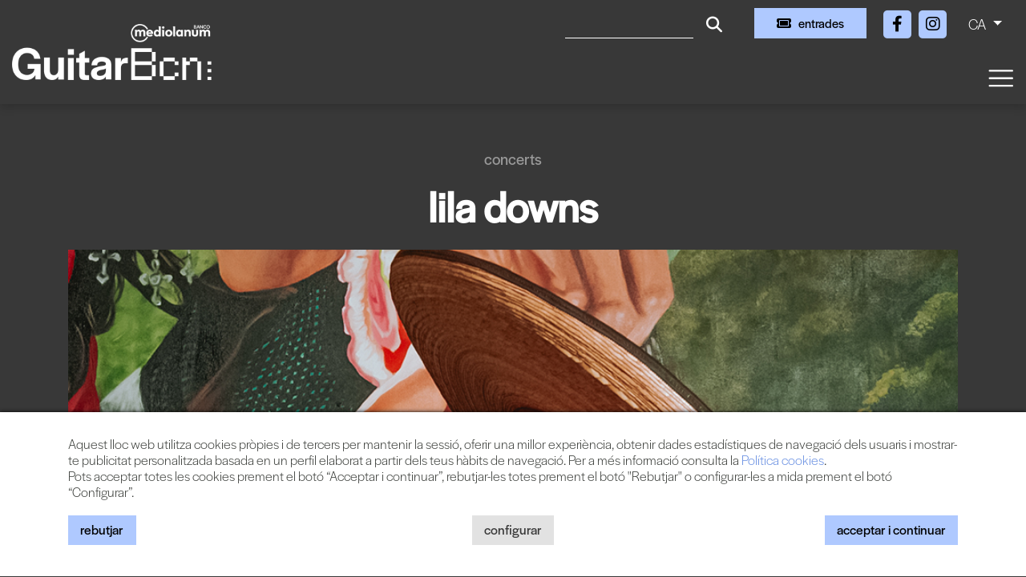

--- FILE ---
content_type: text/html; charset=UTF-8
request_url: https://www.guitarbcn.com/ca/c-3791/lila-downs
body_size: 6518
content:
        <!DOCTYPE html>
        <html lang="ca">
            <head>
                <meta charset="utf-8">
                <meta http-equiv="X-UA-Compatible" content="IE=edge">
                <meta name="viewport" content="width=device-width, initial-scale=1">
                                    <meta name="description" content="ATENCIÓ: consulti la normativa COVID vigent per tal d´accedir al concert amb totes les garanties. No s’acceptaran reclamacions ni devolucions en">
                                <meta name="author" content="TheProject">
                                    <title>LILA DOWNS</title>
                                                    <meta property="og:image" content="https://files.theproject.es/archivos/lila-downs-22991.png">
                                
<link rel="alternate" hreflang="es-ES" href= "https://www.guitarbcn.com/es/c-3791/lila-downs"/>
<link rel="alternate" hreflang="ca-ES" href= "https://www.guitarbcn.com/ca/c-3791/lila-downs"/>
<link rel="canonical" href="https://www.guitarbcn.com/ca/c-3791/lila-downs" />
<link href="/aos/aos.css" rel="stylesheet">
<link href="/css/bootstrap.min.css" rel="stylesheet">
<link href="/fontawesome/css/all.css" rel="stylesheet">
<link href="/css/inxt-estils.css" rel="stylesheet">
<link rel="stylesheet" href="https://use.typekit.net/akn3xgh.css">
<script>
    function check_bsq() {
        if (document.getElementById('texto_bsq').value.length > 2) {
            return true;
        } else {
            alert('Ha d’introduir almenys tres caràcters');
            return false;
        }
    }
</script>

<script>
    window.dataLayer = window.dataLayer || [];
    function gtag() {
        dataLayer.push(arguments);
    }
    gtag('consent', 'default', {
        'security_storage': 'granted',
        'functionality_storage': 'denied',
        'personalization_storage': 'denied',
        'analytics_storage': 'denied',
        'ad_storage': 'denied',
        'ad_user_data': 'denied',
        'ad_personalization': 'denied',
    });
</script>



<!-- Google Tag Manager -->
<script>(function(w,d,s,l,i){w[l]=w[l]||[];w[l].push({'gtm.start':
new Date().getTime(),event:'gtm.js'});var f=d.getElementsByTagName(s)[0],
j=d.createElement(s),dl=l!='dataLayer'?'&l='+l:'';j.async=true;j.src=
'https://www.googletagmanager.com/gtm.js?id='+i+dl;f.parentNode.insertBefore(j,f);
})(window,document,'script','dataLayer','GTM-MD52FGPV');</script>
<!-- End Google Tag Manager -->
<!-- Google Tag Manager (noscript) -->
<noscript><iframe src="https://www.googletagmanager.com/ns.html?id=GTM-MD52FGPV"
height="0" width="0" style="display:none;visibility:hidden"></iframe></noscript>
<!-- End Google Tag Manager (noscript) -->

<!-- Facebook -->
<meta name="facebook-domain-verification" content="vlkt4r2a2hgl0yrwi2i6mdx1v98rx1" />


                                                            </head>
            <body class="bg-festival-oscuro bg-body">
                <div class="ctn-cab">
    <nav class="navbar-expand-xxl navbar-light cab-top bg-festival">
        <div class="px-xxl-5 px-0">
            <div class="ctn-nav">
                <div class="">
                                        <div class="nav-top d-flex justify-content-end">

                        
                                                                        <div class="d-flex">
                                                        <form class="busqueda elmt-top" name="form_busq" action="/ca/busqueda" method="get" onsubmit="return check_bsq();">
                                <input name="texto_bsq" id="texto_bsq" class="form-control" placeholder="" type="text">
                                <button type="submit" class="btn btn-busqueda">
                                    <span class="fa-stack">
                                        <i class="fa fa-search fa-stack-1x"></i>
                                    </span>
                                </button>
                            </form>
                                                                                        <div class="ml-md-4 ml-2">
                                    <a href="https://proticketing.com/guitarbcn/ca_ES/tickets" target="_blank" class="btn btn-primary btn-sm btn-compra d-flex align-items-center justify-content-center"><i class="fa fa-ticket mr-md-2 mr-0"></i><span class="d-none d-md-block"> Entrades</span> </a>
                                </div>
                                                    </div>
                        <div class="redes elmt-top redes elmt-top mr-2 mr-md-3 ml-2 ml-md-3">
                                                            <a href="https://www.facebook.com/guitarfestivalbcn/" target="_blank">
                                    <span class="fa-stack">
                                        <i class="fa fa-square fa-stack-2x"></i>
                                        <i class="fab fa-facebook-f fa-stack-1x fa-inverse"></i>
                                    </span>
                                </a>
                                                                                                                    <a href="https://www.instagram.com/guitarbcn/?hl=es" target="_blank">
                                    <span class="fa-stack">
                                        <i class="fa fa-square fa-stack-2x"></i>
                                        <i class="fab fa-instagram fa-stack-1x fa-inverse"></i>
                                    </span>
                                </a>
                                                                                </div>
                                                <ul class="idiomas elmt-top pl-0 mb-0">
                            <li class="nav nav-item dropdown mx-0">
                                <a class="dropdown-toggle idiomas-txt" href="#" id="btnIdiomas" role="button" data-toggle="dropdown" aria-haspopup="true" aria-expanded="false">
                                                                         CA                                 </a>
                                <div class="dropdown-menu idiomas-dropdown" aria-labelledby="navbarDropdown">
                                                                            <a class="dropdown-item" href="/es/c-3791/lila-downs">ES</a>
                                        <a class="dropdown-item" href="/ca/c-3791/lila-downs">CA</a>
                                                                                                            </div>
                            </li>
                        </ul>

                    </div>

                    <div class="ctn-logo">
                        <a class="navbar-brand mb-2" href="/ca/" >
                            <img id="logotipo" alt="Banco Mediolanum Guitar Bcn" src="/img/guitarbcn-logo-header-25.png" width="710" height="200">
                        </a>
                    </div>

                    <div class="ctn-ico-menu">

                        
                        <button type="button" class="navbar-toggler" type="button" data-toggle="collapse" data-target="#menuPrincipal" aria-controls="menuPrincipal" aria-expanded="false" aria-label="Toggle navigation">
                            <span class="navbar-toggler-icon"></span>
                        </button>
                    </div>
                </div>
                                                                        <div class="collapse navbar-collapse" id="menuPrincipal">
                        <div class=" text-right">
                            <button type="button" class="navbar-toggler btn-cerrar" type="button" onclick="$('#menuPrincipal').removeClass('show')">
                                <i class="fas fa-times"></i>
                            </button>
                        </div>
                        <ul class="navbar-nav">
                            
                                                                                    <li class="nav-item">
                                <a  class="nav-link" href="/ca/festival">El Festival</a>
                            </li>
                                                        <li class="nav-item">
                                <a  class="nav-link" href="/ca/proxims-concerts">Concerts</a>
                            </li>
                                                        <li class="nav-item">
                                <a  class="nav-link" href="/ca/actualitat">Actualitat</a>
                            </li>
                                                        <li class="nav-item">
                                <a  class="nav-link" href="/ca/espais">Espais</a>
                            </li>
                                                        <li class="nav-item">
                                <a  class="nav-link" href="/ca/faq">FAQ</a>
                            </li>
                                                        <li class="nav-item">
                                <a  class="nav-link" href="/ca/contacte">Contacte</a>
                            </li>
                                                                                        <li class="nav-item">
                                    <a  class="nav-link" href="/ca/club"><i class="fa fa-user registro-ico"></i> Club</a>
                                </li>
                            
                                                                                        <li class="nav-item">
                                    <div class="mt-4">
                                        <a href="https://proticketing.com/guitarbcn/ca_ES/tickets" target="_blank" class="btn btn-primary btn-sm d-flex align-items-center justify-content-center d-lg-none"><i class="fa fa-ticket mr-1"></i> Entrades</a>
                                    </div>
                                </li>
                            

                            
                        </ul>
                    </div>
                            </div>
        </div>
    </nav>
</div>
<div>

                <div class="container bg-transparent py-5">

                                        
                                                                <div class="row breadcrumb d-flex justify-content-center"> <a href="/ca/proxims-concerts">Concerts</a></div>
                    
                                        <h1 class="eventos text-center mb-2">LILA DOWNS</h1>

                                        
                                        <p class="txt-caracteristicas mb-4 text-center">
                                            </p>

                    <div>
                                                                            <div class="div-foto-grande d-flex align-items-center mb-md-5 mb-4">
                                <img src="https://files.theproject.es/archivos/lila-downs-22991.png" alt="LILA DOWNS" class="w-100">
                            </div>
                                                </div>

                                        <div class="row pt-2">

                        <div class="col-md-4 order-1 order-md-2">

                                                        <div class="fondo-datos-eventos mb-4">

                                                                                                    <p class="evento-realizado text-center p-2">Esdeveniment realitzat (2022)</p>
                                
                                                                                                    <div class="row mb-3 fecha">
                                        <div class="col-2 pr-2 text-center"><i class="far fa-calendar-alt"></i></div>
                                        <div class="col-9 pl-0">Divendres, 1 de juliol</div>
                                    </div>
                                                                            <div class="row mb-3 precio">
                                            <div class="col-2 pr-2 text-center"><i class="far fa-clock"></i></div>
                                            <div class="col-9 pl-0">20:30 h</div>
                                        </div>
                                                                                                                                                                                    <div class="row mb-3 espacio">
                                                                                            <div class="col-2 pr-2 text-center"><i class="fa fa-map-marker-alt"></i></div>
                                                <div class="col-9 pl-0"><a href="/ca/s-12/apolo-barcelona">Apolo - Barcelona</a></div>
                                                                                        </div>
                                        
                                                                
                                                                                                    <div class="row mb-3 precio">
                                        <div class="col-2 pr-2 text-center"><i class="far fa-money-bill-alt"></i></div>
                                        <div class="col-9 pl-0">
                                            36 €                                        </div>
                                    </div>
                                
                                                                
                                                                
                                                                                            </div>

                                                        

                                                        <div class="d-none d-md-block">

                                                                                                    <div class="fondo-auxiliares mb-4">
                                        <h2 class="auxiliares">Documentos</h2>
                                        <ul class="list-unstyled mb-0">
                                                                                            <li class="mb-3">
                                                    <a href="https://files.theproject.es/archivos/12998.pdf" target="_blank"><i class="far fa-file fa-1x"></i> Documento</a>
                                                </li>
                                                                                    </ul>
                                    </div>
                                
                                                                
                                                                
                                                                                                                                                            </div>
                            
                        </div>
                        <div class="col-md-8 order-2 order-md-1 pr-md-5">
                                                                                        <div class="img-texto-largo mb-4 txt-blanco">
                                    <p>ATENCIÓ: consulti la normativa COVID vigent per tal d´accedir al concert amb totes les garanties. No s’acceptaran reclamacions ni devolucions en el cas de no complir la normativa. </p>
<p>Lila Downs torna a Barcelona divendres, 1 de juliol, amb la seva gira <em>Volver Tour </em>2022, per oferir un espectacle on no faltaran ranxeres i <em>corridos</em> mexicans, boleros, estàndards de jazz, hip-hop, cúmbia i música popular nord-americana. La mexicana, a qui Chavela Vargas va nomenar com la seva successora artística, té una de les veus més singulars del món i en les seves actuacions convoca centenars de seguidors que no paren de cantar, ballar i gaudir amb la seva música, carregada d'energia i amb l'alegria que la caracteritza sobre l'escenari: “la música és la medicina de l'ànima”, va afirmar durant la seva última visita. Fidel al seu compromís amb els drets humans, moltes lletres de les seves cançons estan vinculades a la justícia, la immigració i la defensa de les dones, especialment al seu país</p>                                </div>
                            
                                                        

                                                        
                                                                                        <h2 class="auxiliares pt-4 d-none">Vídeos</h2>
                                
                                                                                <div class="mb-2">
                                            <img src="/img/video-sin-permiso.jpg" alt="No es pot visualitzar el vídeo" class="img-fluid">
                                            <div class="col-12 px-3 mt-2  mb-4" role="alert">
                                                <div class="row">
                                                    <div class="col-lg-8 col-md-7 d-flex txt-blanco">
                                                        <div class="mr-3 d-flex align-items-center">
                                                            <i class="fa fa-exclamation-triangle registro-ico"></i>
                                                        </div>
                                                        <p class="txt-cookies-video mb-0 d-flex align-items-center">Per poder visualitzar el vídeo cal que estiguin permeses les "Cookies de Màrqueting".</p>
                                                    </div>
                                                    <div class="col-lg-4 col-md-5 d-flex align-items-center justify-content-md-end justify-content-center mt-md-0 mt-3">
                                                        <button type="button" class="btn btn-outline-light btn-md txt-cookies" data-toggle="modal" data-target="#ConfigurarCookies">
                                                            Configurar cookies                                                        </button>
                                                    </div>
                                                </div>
                                            </div>
                                        </div>
                                                                                                                                        
                                                        
                                                                                        <div class="my-4 my-md-5 p-2 border border-light">
                                    <p class="txt-pequeno txt-blanco mb-0"><strong>IMPORTANT</strong>: Els menors de 16 anys només podran accedir al recinte acompanyats del pare, mare o tutor legal. Imprescindible presentar el <a href="https://www.theproject.es/archivos/full-responsabilitat-menors.pdf" target="_blank">Full de responsabilitat</a> degudament imprès i emplenat.</p>
                                </div>
                            
                            
                                                        <div class="pt-4 d-md-none">

                                                                                                    <div class="fondo-auxiliares mb-4">
                                        <h2 class="auxiliares">Documentos</h2>
                                        <ul class="list-unstyled mb-0">
                                                                                            <li class="mb-3">
                                                    <a href="https://files.theproject.es/archivos/12998.pdf" target="_blank"><i class="far fa-file fa-1x"></i> Documento</a>
                                                </li>
                                                                                    </ul>
                                    </div>
                                
                                                                
                                                                
                                                                


                                                                

                            </div>
                            
                        </div>
                        <div class="col-md-8 order-3">
                                                                                </div>
                    </div>
                                    </div>
                </div>
<div class="bg-festival-oscuro">
  <img src="/img/bg-footer.png" class="w-100">
</div>
<footer>
    <div class="container py-5">
        <div class="row">
            <div class="col-md-2 col-12 px-md-0 px-3 text-center">
                <img src="/img/guitarbcn-logo-footer-25.png" alt="Amb una programació eclèctica i cosmopolita, cada nova edició del Banco Mediolanum Guitar Bcn comprèn un important elenc d’artistes de primera línia." class="logo-footer-festival img-fluid mb-4">
            </div>
            <div class="col-md-3 col-12 pl-lg-4 mb-md-0 mb-3">
                <p class="mb-2">Amb una programació eclèctica i cosmopolita, cada nova edició del Banco Mediolanum Guitar Bcn comprèn un important elenc d’artistes de primera línia.</p>
                <div class="redes-footer">
                                            <a href="https://www.facebook.com/guitarfestivalbcn/" target="_blank" class="mr-2">
                            <span class="fa-stack">
                                <i class="fa fa-square fa-stack-2x"></i>
                                <i class="fab fa-facebook-f fa-stack-1x fa-inverse"></i>
                            </span>
                        </a>
                                                                                    <a href="https://www.instagram.com/guitarbcn/?hl=es" target="_blank" class="mr-2">
                            <span class="fa-stack">
                                <i class="fa fa-square fa-stack-2x"></i>
                                <i class="fab fa-instagram fa-stack-1x fa-inverse"></i>
                            </span>
                        </a>
                                                        </div>
                            </div>
            <div class="col-md-2 col-12 px-3 text-center mb-4">
                <a href="https://bgreenly.org/" target="_blank"><img src="/img/guitarbcn-b-greenly.png" alt="TheProject Music Company, S.L." class="logo-footer-greenly img-fluid mb-4"></a>
            </div>
            <div class="col-md-2 col-12 px-md-0 px-3 text-center">
                <a href="https://www.theproject.es" target="_blank"><img src="/img/theproject-logo-footer.png" alt="TheProject Music Company, S.L." class="logo-footer img-fluid mb-4"></a>
            </div>
            <div class="col-md-3 col-12">
                <p class="mb-4">Més de 25 anys oferint la millor música en directe des de Barcelona.<br>Concerts, festivals i esdeveniments de gran convocatòria.</p>
                            </div>
                    </div>
        <div class="row mt-4">
            <div class="col-md-12 col-sm-12">
                <div class="copyright text-center">
                    © 2025  TheProject Music Company, S.L.                                            &nbsp;&nbsp;|&nbsp;&nbsp;
                        <a href="/ca/avis-legal">
                            Avís legal                        </a>
                                            &nbsp;&nbsp;|&nbsp;&nbsp;
                        <a href="/ca/politica-privacitat">
                             Política privacitat                        </a>
                                            &nbsp;&nbsp;|&nbsp;&nbsp;
                        <a href="/ca/politica-cookies">
                            Política cookies                        </a>
                                        <span>
                        &nbsp;&nbsp;|&nbsp;&nbsp;
                        <a href="https://www.internext.es" target="_blank">Web by internext</a>
                    </span>
                </div>
            </div>
        </div>
    </div>
</footer>
<script src="/js/jquery-3.5.1.min.js"></script>

<script src="/js/popper.min.js"></script>
<script src="/js/bootstrap.min.js"></script>


    <div id="avisCookies">
        <div class="container">
            <p class="txt-cookies mb-0">Aquest lloc web utilitza cookies pròpies i de tercers per mantenir la sessió, oferir una millor experiència, obtenir dades estadístiques de navegació dels usuaris i mostrar-te publicitat personalitzada basada en un perfil elaborat a partir dels teus hàbits de navegació. Per a més informació consulta la <a href="/ca/politica-cookies"> Política cookies</a>.</p>
            <p class="txt-cookies">Pots acceptar totes les cookies prement el botó “Acceptar i continuar”, rebutjar-les totes prement el botó "Rebutjar" o configurar-les a mida prement el botó “Configurar”.</p>
            <div class="mt-3 mb-2 row">
                <div class="col-md-4 col-6"><button type="button" class="btn btn-primary btn-md txt-cookies" onclick="$.getScript('/_aviso_cookies.php?a=d&t=260120133329');">Rebutjar</button></div>
                <div class="col-md-4 col-6 text-md-center text-right"><button type="button" class="btn btn-outline-primary btn-md txt-cookies" data-toggle="modal" data-target="#ConfigurarCookies">Configurar</button></div>
                <div class="col-md-4 col-12 mt-3 mt-md-0 text-md-right text-center">
                    <a href="Javascript:;" class="btn btn-primary btn-md txt-cookies" onclick='$.getScript("/_aviso_cookies.php?a=c&t=260120133329")'>Acceptar i continuar</a>
                </div>
            </div>
        </div>
    </div>
    <script> $.getScript("/_aviso_cookies.php?a=s&t=260120133329");</script>
<!-- Cookies Modal -->
<div class="modal fade" id="ConfigurarCookies" tabindex="-1" aria-labelledby="ConfiguracionCookies" aria-hidden="true">
    <div class="modal-dialog">
        <div class="modal-content">
            <div class="modal-header">
                <h5 class="modal-title h6 font-weight-bold" id="ConfiguracionCookies">Configuració de cookies</h5>
                <button type="button" class="close" data-dismiss="modal" aria-label="Close">
                    <span aria-hidden="true">&times;</span>
                </button>
            </div>
            <div class="modal-body txt-cookies">
                <p class="txt-cookies font-weight-bold mb-1">Què són les cookies?</p>
                <p class="txt-cookies">Aquest lloc web utilitza cookies i/o tecnologies similars que emmagatzemen i recuperen informació quan navegues. En general, aquestes tecnologies poden servir per a finalitats molt diverses, com, per exemple, reconèixer-te com a usuari, obtenir informació sobre els teus hàbits de navegació o personalitzar la forma com es mostra el contingut. Els usos concrets que fem d’aquestes tecnologies es descriuen a continuació.</p>
                <div class="d-flex justify-content-between">
                    <div class="mr-4">
                        <p class="font-weight-bold mb-1">Cookies Tècniques</p>
                        <p class="txt-cookies mb-0">Són les cookies necessàries que permeten a l’usuari navegar per la web i utilitzar els seus serveis. La web no pot funcionar correctament sense aquestes cookies.</p>
                        <p class="text-black-50">(PHPSESSID, cookies_consent, idioma)</p>
                    </div>
                    <div class="custom-control custom-switch">
                        <input type="checkbox" class="custom-control-input" id="cookies-tecnicas" disabled="disabled" checked="checked">
                        <label class="custom-control-label" for="cookies-tecnicas"></label>
                    </div>
                </div>

                                <div class="d-flex justify-content-between">
                    <div class="mr-4">
                        <p class="font-weight-bold mb-1">Cookies de Personalització</p>
                        <p class="txt-cookies mb-0">Emmagatzemen de forma anònima les preferències d’experiència de l’usuari per navegar per la web i els seus serveis de forma personalitzada.</p>
                        <p class="text-black-50"></p>
                    </div>
                    <div class="custom-control custom-switch">
                        <input type="checkbox" class="custom-control-input" id="cookies-personalizacion" >
                        <label class="custom-control-label" for="cookies-personalizacion"></label>
                    </div>
                </div>

                                <div class="d-flex justify-content-between">
                    <div class="mr-4">
                        <p class="font-weight-bold mb-1">Cookies d’Anàlisi</p>
                        <p class="txt-cookies mb-0">S’utilitzen per mesurar de forma anònima les interaccions de l’usuari amb la web per millorar-la i analitzar-ne l’ús.</p>
                        <p class="text-black-50">(Google Analytics)</p>
                    </div>
                    <div class="custom-control custom-switch">
                        <input type="checkbox" class="custom-control-input" id="cookies-analisis" >
                        <label class="custom-control-label" for="cookies-analisis"></label>
                    </div>
                </div>

                                <div class="d-flex justify-content-between">
                    <div class="mr-4">
                        <p class="font-weight-bold mb-1">Cookies de Màrqueting</p>
                        <p class="txt-cookies mb-0">Permeten analitzar els hàbits de navegació de l’usuari a internet per mostrar publicitat personalitzada, així com desar les preferències de l’usuari. Són indispensables per al funcionament d’alguns serveis externs com la reproducció de vídeos incrustats a la web, …</p>
                        <p class="text-black-50">(YouTube, Vimeo, Google Ads, … )</p>
                    </div>
                    <div class="custom-control custom-switch">
                        <input type="checkbox" class="custom-control-input" id="cookies-marketing" >
                        <label class="custom-control-label" for="cookies-marketing"></label>
                    </div>
                </div>
                <p>Per a més informació consulta la <a href="/ca/politica-cookies"> Política cookies</a>.</p>
            </div>
            <div class="modal-footer d-flex justify-content-center">
                                <button type="button" class="btn btn-primary btn-md txt-cookies" onclick="$.getScript('/_aviso_cookies.php?a=b&t=260120133329&personalizacion=' + $('#cookies-personalizacion').is(':checked') + '&analisis=' + $('#cookies-analisis').is(':checked') + '&marketing=' + $('#cookies-marketing').is(':checked') + '');">Desar configuració</button>
            </div>

        </div>
    </div>
</div>

<script>
    $(window).scroll(function () {
        if ($(window).scrollTop() > 150) {
            $(".ctn-cab").addClass('fixnav');
        } else {
            $(".ctn-cab").removeClass('fixnav');
        }
    });
</script>

<script src="/aos/aos.js"></script>
<script>
    AOS.init({
        offset: 100, // offset (in px) from the original trigger point
        delay: 300, // values from 0 to 3000, with step 50ms
        duration: 200, // values from 0 to 3000, with step 50ms
        easing: 'ease-in-out-sine', // default easing for AOS animations
        once: false, // whether animation should happen only once - while scrolling down
        mirror: false, // whether elements should animate out while scrolling past them
    });
</script>
            </body>
        </html>
        